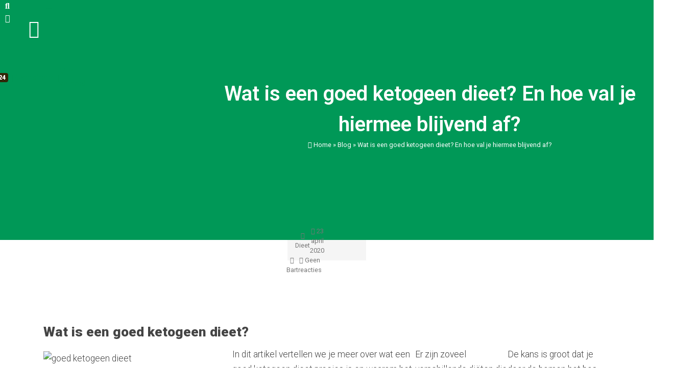

--- FILE ---
content_type: text/html; charset=UTF-8
request_url: https://fitnessned.nl/goed-ketogeen-dieet/
body_size: 13505
content:
<!doctype html>
<html lang="nl-NL">
  <head>
  <meta charset="utf-8">
  <meta http-equiv="x-ua-compatible" content="ie=edge">
  <meta name="viewport" content="width=device-width, initial-scale=1, shrink-to-fit=no">
  
  <meta name='robots' content='index, follow, max-image-preview:large, max-snippet:-1, max-video-preview:-1' />
	<style>img:is([sizes="auto" i], [sizes^="auto," i]) { contain-intrinsic-size: 3000px 1500px }</style>
	
	<!-- This site is optimized with the Yoast SEO plugin v26.4 - https://yoast.com/wordpress/plugins/seo/ -->
	<title>Wat is een goed ketogeen dieet? En hoe val je hiermee blijvend af?</title>
	<link rel="canonical" href="https://fitnessned.nl/goed-ketogeen-dieet/" />
	<meta property="og:locale" content="nl_NL" />
	<meta property="og:type" content="article" />
	<meta property="og:title" content="Wat is een goed ketogeen dieet? En hoe val je hiermee blijvend af?" />
	<meta property="og:description" content="Wat is een goed ketogeen dieet? In dit artikel vertellen we je meer over wat een goed ketogeen dieet precies &hellip; Verder" />
	<meta property="og:url" content="https://fitnessned.nl/goed-ketogeen-dieet/" />
	<meta property="og:site_name" content="Fitnessned.nl" />
	<meta property="article:published_time" content="2020-04-23T18:23:50+00:00" />
	<meta name="author" content="Bart" />
	<meta name="twitter:card" content="summary_large_image" />
	<meta name="twitter:label1" content="Geschreven door" />
	<meta name="twitter:data1" content="Bart" />
	<meta name="twitter:label2" content="Geschatte leestijd" />
	<meta name="twitter:data2" content="8 minuten" />
	<script type="application/ld+json" class="yoast-schema-graph">{"@context":"https://schema.org","@graph":[{"@type":"WebPage","@id":"https://fitnessned.nl/goed-ketogeen-dieet/","url":"https://fitnessned.nl/goed-ketogeen-dieet/","name":"Wat is een goed ketogeen dieet? En hoe val je hiermee blijvend af?","isPartOf":{"@id":"https://fitnessned.nl/#website"},"primaryImageOfPage":{"@id":"https://fitnessned.nl/goed-ketogeen-dieet/#primaryimage"},"image":{"@id":"https://fitnessned.nl/goed-ketogeen-dieet/#primaryimage"},"thumbnailUrl":"","datePublished":"2020-04-23T18:23:50+00:00","author":{"@id":"https://fitnessned.nl/#/schema/person/5c2f9c4a7c3f93957b7091c4e5ec73de"},"breadcrumb":{"@id":"https://fitnessned.nl/goed-ketogeen-dieet/#breadcrumb"},"inLanguage":"nl-NL","potentialAction":[{"@type":"ReadAction","target":["https://fitnessned.nl/goed-ketogeen-dieet/"]}]},{"@type":"ImageObject","inLanguage":"nl-NL","@id":"https://fitnessned.nl/goed-ketogeen-dieet/#primaryimage","url":"","contentUrl":""},{"@type":"BreadcrumbList","@id":"https://fitnessned.nl/goed-ketogeen-dieet/#breadcrumb","itemListElement":[{"@type":"ListItem","position":1,"name":"Home","item":"https://fitnessned.nl/"},{"@type":"ListItem","position":2,"name":"Blog","item":"https://fitnessned.nl/artikelen/"},{"@type":"ListItem","position":3,"name":"Wat is een goed ketogeen dieet? En hoe val je hiermee blijvend af?"}]},{"@type":"WebSite","@id":"https://fitnessned.nl/#website","url":"https://fitnessned.nl/","name":"Fitnessned.nl","description":"De website over fitness","potentialAction":[{"@type":"SearchAction","target":{"@type":"EntryPoint","urlTemplate":"https://fitnessned.nl/?s={search_term_string}"},"query-input":{"@type":"PropertyValueSpecification","valueRequired":true,"valueName":"search_term_string"}}],"inLanguage":"nl-NL"},{"@type":"Person","@id":"https://fitnessned.nl/#/schema/person/5c2f9c4a7c3f93957b7091c4e5ec73de","name":"Bart","image":{"@type":"ImageObject","inLanguage":"nl-NL","@id":"https://fitnessned.nl/#/schema/person/image/","url":"https://secure.gravatar.com/avatar/54048edab54fb2ae2ba4e220aac7b47d9661c3209eb17096e824b86e3511b6ee?s=96&d=mm&r=g","contentUrl":"https://secure.gravatar.com/avatar/54048edab54fb2ae2ba4e220aac7b47d9661c3209eb17096e824b86e3511b6ee?s=96&d=mm&r=g","caption":"Bart"},"url":"https://fitnessned.nl/author/bart/"}]}</script>
	<!-- / Yoast SEO plugin. -->


<link rel="alternate" type="application/rss+xml" title="Fitnessned.nl &raquo; Wat is een goed ketogeen dieet? En hoe val je hiermee blijvend af? reacties feed" href="https://fitnessned.nl/goed-ketogeen-dieet/feed/" />
<script type="text/javascript">
/* <![CDATA[ */
window._wpemojiSettings = {"baseUrl":"https:\/\/s.w.org\/images\/core\/emoji\/16.0.1\/72x72\/","ext":".png","svgUrl":"https:\/\/s.w.org\/images\/core\/emoji\/16.0.1\/svg\/","svgExt":".svg","source":{"concatemoji":"https:\/\/fitnessned.nl\/wp-includes\/js\/wp-emoji-release.min.js?ver=6.8.3"}};
/*! This file is auto-generated */
!function(s,n){var o,i,e;function c(e){try{var t={supportTests:e,timestamp:(new Date).valueOf()};sessionStorage.setItem(o,JSON.stringify(t))}catch(e){}}function p(e,t,n){e.clearRect(0,0,e.canvas.width,e.canvas.height),e.fillText(t,0,0);var t=new Uint32Array(e.getImageData(0,0,e.canvas.width,e.canvas.height).data),a=(e.clearRect(0,0,e.canvas.width,e.canvas.height),e.fillText(n,0,0),new Uint32Array(e.getImageData(0,0,e.canvas.width,e.canvas.height).data));return t.every(function(e,t){return e===a[t]})}function u(e,t){e.clearRect(0,0,e.canvas.width,e.canvas.height),e.fillText(t,0,0);for(var n=e.getImageData(16,16,1,1),a=0;a<n.data.length;a++)if(0!==n.data[a])return!1;return!0}function f(e,t,n,a){switch(t){case"flag":return n(e,"\ud83c\udff3\ufe0f\u200d\u26a7\ufe0f","\ud83c\udff3\ufe0f\u200b\u26a7\ufe0f")?!1:!n(e,"\ud83c\udde8\ud83c\uddf6","\ud83c\udde8\u200b\ud83c\uddf6")&&!n(e,"\ud83c\udff4\udb40\udc67\udb40\udc62\udb40\udc65\udb40\udc6e\udb40\udc67\udb40\udc7f","\ud83c\udff4\u200b\udb40\udc67\u200b\udb40\udc62\u200b\udb40\udc65\u200b\udb40\udc6e\u200b\udb40\udc67\u200b\udb40\udc7f");case"emoji":return!a(e,"\ud83e\udedf")}return!1}function g(e,t,n,a){var r="undefined"!=typeof WorkerGlobalScope&&self instanceof WorkerGlobalScope?new OffscreenCanvas(300,150):s.createElement("canvas"),o=r.getContext("2d",{willReadFrequently:!0}),i=(o.textBaseline="top",o.font="600 32px Arial",{});return e.forEach(function(e){i[e]=t(o,e,n,a)}),i}function t(e){var t=s.createElement("script");t.src=e,t.defer=!0,s.head.appendChild(t)}"undefined"!=typeof Promise&&(o="wpEmojiSettingsSupports",i=["flag","emoji"],n.supports={everything:!0,everythingExceptFlag:!0},e=new Promise(function(e){s.addEventListener("DOMContentLoaded",e,{once:!0})}),new Promise(function(t){var n=function(){try{var e=JSON.parse(sessionStorage.getItem(o));if("object"==typeof e&&"number"==typeof e.timestamp&&(new Date).valueOf()<e.timestamp+604800&&"object"==typeof e.supportTests)return e.supportTests}catch(e){}return null}();if(!n){if("undefined"!=typeof Worker&&"undefined"!=typeof OffscreenCanvas&&"undefined"!=typeof URL&&URL.createObjectURL&&"undefined"!=typeof Blob)try{var e="postMessage("+g.toString()+"("+[JSON.stringify(i),f.toString(),p.toString(),u.toString()].join(",")+"));",a=new Blob([e],{type:"text/javascript"}),r=new Worker(URL.createObjectURL(a),{name:"wpTestEmojiSupports"});return void(r.onmessage=function(e){c(n=e.data),r.terminate(),t(n)})}catch(e){}c(n=g(i,f,p,u))}t(n)}).then(function(e){for(var t in e)n.supports[t]=e[t],n.supports.everything=n.supports.everything&&n.supports[t],"flag"!==t&&(n.supports.everythingExceptFlag=n.supports.everythingExceptFlag&&n.supports[t]);n.supports.everythingExceptFlag=n.supports.everythingExceptFlag&&!n.supports.flag,n.DOMReady=!1,n.readyCallback=function(){n.DOMReady=!0}}).then(function(){return e}).then(function(){var e;n.supports.everything||(n.readyCallback(),(e=n.source||{}).concatemoji?t(e.concatemoji):e.wpemoji&&e.twemoji&&(t(e.twemoji),t(e.wpemoji)))}))}((window,document),window._wpemojiSettings);
/* ]]> */
</script>

<style id='wp-emoji-styles-inline-css' type='text/css'>

	img.wp-smiley, img.emoji {
		display: inline !important;
		border: none !important;
		box-shadow: none !important;
		height: 1em !important;
		width: 1em !important;
		margin: 0 0.07em !important;
		vertical-align: -0.1em !important;
		background: none !important;
		padding: 0 !important;
	}
</style>
<link rel='stylesheet' id='wp-block-library-css' href='https://fitnessned.nl/wp-includes/css/dist/block-library/style.min.css?ver=6.8.3' type='text/css' media='all' />
<style id='classic-theme-styles-inline-css' type='text/css'>
/*! This file is auto-generated */
.wp-block-button__link{color:#fff;background-color:#32373c;border-radius:9999px;box-shadow:none;text-decoration:none;padding:calc(.667em + 2px) calc(1.333em + 2px);font-size:1.125em}.wp-block-file__button{background:#32373c;color:#fff;text-decoration:none}
</style>
<style id='global-styles-inline-css' type='text/css'>
:root{--wp--preset--aspect-ratio--square: 1;--wp--preset--aspect-ratio--4-3: 4/3;--wp--preset--aspect-ratio--3-4: 3/4;--wp--preset--aspect-ratio--3-2: 3/2;--wp--preset--aspect-ratio--2-3: 2/3;--wp--preset--aspect-ratio--16-9: 16/9;--wp--preset--aspect-ratio--9-16: 9/16;--wp--preset--color--black: #000000;--wp--preset--color--cyan-bluish-gray: #abb8c3;--wp--preset--color--white: #ffffff;--wp--preset--color--pale-pink: #f78da7;--wp--preset--color--vivid-red: #cf2e2e;--wp--preset--color--luminous-vivid-orange: #ff6900;--wp--preset--color--luminous-vivid-amber: #fcb900;--wp--preset--color--light-green-cyan: #7bdcb5;--wp--preset--color--vivid-green-cyan: #00d084;--wp--preset--color--pale-cyan-blue: #8ed1fc;--wp--preset--color--vivid-cyan-blue: #0693e3;--wp--preset--color--vivid-purple: #9b51e0;--wp--preset--color--mt-primary: #312707;--wp--preset--color--mt-secondary: #312707;--wp--preset--gradient--vivid-cyan-blue-to-vivid-purple: linear-gradient(135deg,rgba(6,147,227,1) 0%,rgb(155,81,224) 100%);--wp--preset--gradient--light-green-cyan-to-vivid-green-cyan: linear-gradient(135deg,rgb(122,220,180) 0%,rgb(0,208,130) 100%);--wp--preset--gradient--luminous-vivid-amber-to-luminous-vivid-orange: linear-gradient(135deg,rgba(252,185,0,1) 0%,rgba(255,105,0,1) 100%);--wp--preset--gradient--luminous-vivid-orange-to-vivid-red: linear-gradient(135deg,rgba(255,105,0,1) 0%,rgb(207,46,46) 100%);--wp--preset--gradient--very-light-gray-to-cyan-bluish-gray: linear-gradient(135deg,rgb(238,238,238) 0%,rgb(169,184,195) 100%);--wp--preset--gradient--cool-to-warm-spectrum: linear-gradient(135deg,rgb(74,234,220) 0%,rgb(151,120,209) 20%,rgb(207,42,186) 40%,rgb(238,44,130) 60%,rgb(251,105,98) 80%,rgb(254,248,76) 100%);--wp--preset--gradient--blush-light-purple: linear-gradient(135deg,rgb(255,206,236) 0%,rgb(152,150,240) 100%);--wp--preset--gradient--blush-bordeaux: linear-gradient(135deg,rgb(254,205,165) 0%,rgb(254,45,45) 50%,rgb(107,0,62) 100%);--wp--preset--gradient--luminous-dusk: linear-gradient(135deg,rgb(255,203,112) 0%,rgb(199,81,192) 50%,rgb(65,88,208) 100%);--wp--preset--gradient--pale-ocean: linear-gradient(135deg,rgb(255,245,203) 0%,rgb(182,227,212) 50%,rgb(51,167,181) 100%);--wp--preset--gradient--electric-grass: linear-gradient(135deg,rgb(202,248,128) 0%,rgb(113,206,126) 100%);--wp--preset--gradient--midnight: linear-gradient(135deg,rgb(2,3,129) 0%,rgb(40,116,252) 100%);--wp--preset--font-size--small: 13px;--wp--preset--font-size--medium: 20px;--wp--preset--font-size--large: 36px;--wp--preset--font-size--x-large: 42px;--wp--preset--spacing--20: 0.44rem;--wp--preset--spacing--30: 0.67rem;--wp--preset--spacing--40: 1rem;--wp--preset--spacing--50: 1.5rem;--wp--preset--spacing--60: 2.25rem;--wp--preset--spacing--70: 3.38rem;--wp--preset--spacing--80: 5.06rem;--wp--preset--shadow--natural: 6px 6px 9px rgba(0, 0, 0, 0.2);--wp--preset--shadow--deep: 12px 12px 50px rgba(0, 0, 0, 0.4);--wp--preset--shadow--sharp: 6px 6px 0px rgba(0, 0, 0, 0.2);--wp--preset--shadow--outlined: 6px 6px 0px -3px rgba(255, 255, 255, 1), 6px 6px rgba(0, 0, 0, 1);--wp--preset--shadow--crisp: 6px 6px 0px rgba(0, 0, 0, 1);}:where(.is-layout-flex){gap: 0.5em;}:where(.is-layout-grid){gap: 0.5em;}body .is-layout-flex{display: flex;}.is-layout-flex{flex-wrap: wrap;align-items: center;}.is-layout-flex > :is(*, div){margin: 0;}body .is-layout-grid{display: grid;}.is-layout-grid > :is(*, div){margin: 0;}:where(.wp-block-columns.is-layout-flex){gap: 2em;}:where(.wp-block-columns.is-layout-grid){gap: 2em;}:where(.wp-block-post-template.is-layout-flex){gap: 1.25em;}:where(.wp-block-post-template.is-layout-grid){gap: 1.25em;}.has-black-color{color: var(--wp--preset--color--black) !important;}.has-cyan-bluish-gray-color{color: var(--wp--preset--color--cyan-bluish-gray) !important;}.has-white-color{color: var(--wp--preset--color--white) !important;}.has-pale-pink-color{color: var(--wp--preset--color--pale-pink) !important;}.has-vivid-red-color{color: var(--wp--preset--color--vivid-red) !important;}.has-luminous-vivid-orange-color{color: var(--wp--preset--color--luminous-vivid-orange) !important;}.has-luminous-vivid-amber-color{color: var(--wp--preset--color--luminous-vivid-amber) !important;}.has-light-green-cyan-color{color: var(--wp--preset--color--light-green-cyan) !important;}.has-vivid-green-cyan-color{color: var(--wp--preset--color--vivid-green-cyan) !important;}.has-pale-cyan-blue-color{color: var(--wp--preset--color--pale-cyan-blue) !important;}.has-vivid-cyan-blue-color{color: var(--wp--preset--color--vivid-cyan-blue) !important;}.has-vivid-purple-color{color: var(--wp--preset--color--vivid-purple) !important;}.has-black-background-color{background-color: var(--wp--preset--color--black) !important;}.has-cyan-bluish-gray-background-color{background-color: var(--wp--preset--color--cyan-bluish-gray) !important;}.has-white-background-color{background-color: var(--wp--preset--color--white) !important;}.has-pale-pink-background-color{background-color: var(--wp--preset--color--pale-pink) !important;}.has-vivid-red-background-color{background-color: var(--wp--preset--color--vivid-red) !important;}.has-luminous-vivid-orange-background-color{background-color: var(--wp--preset--color--luminous-vivid-orange) !important;}.has-luminous-vivid-amber-background-color{background-color: var(--wp--preset--color--luminous-vivid-amber) !important;}.has-light-green-cyan-background-color{background-color: var(--wp--preset--color--light-green-cyan) !important;}.has-vivid-green-cyan-background-color{background-color: var(--wp--preset--color--vivid-green-cyan) !important;}.has-pale-cyan-blue-background-color{background-color: var(--wp--preset--color--pale-cyan-blue) !important;}.has-vivid-cyan-blue-background-color{background-color: var(--wp--preset--color--vivid-cyan-blue) !important;}.has-vivid-purple-background-color{background-color: var(--wp--preset--color--vivid-purple) !important;}.has-black-border-color{border-color: var(--wp--preset--color--black) !important;}.has-cyan-bluish-gray-border-color{border-color: var(--wp--preset--color--cyan-bluish-gray) !important;}.has-white-border-color{border-color: var(--wp--preset--color--white) !important;}.has-pale-pink-border-color{border-color: var(--wp--preset--color--pale-pink) !important;}.has-vivid-red-border-color{border-color: var(--wp--preset--color--vivid-red) !important;}.has-luminous-vivid-orange-border-color{border-color: var(--wp--preset--color--luminous-vivid-orange) !important;}.has-luminous-vivid-amber-border-color{border-color: var(--wp--preset--color--luminous-vivid-amber) !important;}.has-light-green-cyan-border-color{border-color: var(--wp--preset--color--light-green-cyan) !important;}.has-vivid-green-cyan-border-color{border-color: var(--wp--preset--color--vivid-green-cyan) !important;}.has-pale-cyan-blue-border-color{border-color: var(--wp--preset--color--pale-cyan-blue) !important;}.has-vivid-cyan-blue-border-color{border-color: var(--wp--preset--color--vivid-cyan-blue) !important;}.has-vivid-purple-border-color{border-color: var(--wp--preset--color--vivid-purple) !important;}.has-vivid-cyan-blue-to-vivid-purple-gradient-background{background: var(--wp--preset--gradient--vivid-cyan-blue-to-vivid-purple) !important;}.has-light-green-cyan-to-vivid-green-cyan-gradient-background{background: var(--wp--preset--gradient--light-green-cyan-to-vivid-green-cyan) !important;}.has-luminous-vivid-amber-to-luminous-vivid-orange-gradient-background{background: var(--wp--preset--gradient--luminous-vivid-amber-to-luminous-vivid-orange) !important;}.has-luminous-vivid-orange-to-vivid-red-gradient-background{background: var(--wp--preset--gradient--luminous-vivid-orange-to-vivid-red) !important;}.has-very-light-gray-to-cyan-bluish-gray-gradient-background{background: var(--wp--preset--gradient--very-light-gray-to-cyan-bluish-gray) !important;}.has-cool-to-warm-spectrum-gradient-background{background: var(--wp--preset--gradient--cool-to-warm-spectrum) !important;}.has-blush-light-purple-gradient-background{background: var(--wp--preset--gradient--blush-light-purple) !important;}.has-blush-bordeaux-gradient-background{background: var(--wp--preset--gradient--blush-bordeaux) !important;}.has-luminous-dusk-gradient-background{background: var(--wp--preset--gradient--luminous-dusk) !important;}.has-pale-ocean-gradient-background{background: var(--wp--preset--gradient--pale-ocean) !important;}.has-electric-grass-gradient-background{background: var(--wp--preset--gradient--electric-grass) !important;}.has-midnight-gradient-background{background: var(--wp--preset--gradient--midnight) !important;}.has-small-font-size{font-size: var(--wp--preset--font-size--small) !important;}.has-medium-font-size{font-size: var(--wp--preset--font-size--medium) !important;}.has-large-font-size{font-size: var(--wp--preset--font-size--large) !important;}.has-x-large-font-size{font-size: var(--wp--preset--font-size--x-large) !important;}
:where(.wp-block-post-template.is-layout-flex){gap: 1.25em;}:where(.wp-block-post-template.is-layout-grid){gap: 1.25em;}
:where(.wp-block-columns.is-layout-flex){gap: 2em;}:where(.wp-block-columns.is-layout-grid){gap: 2em;}
:root :where(.wp-block-pullquote){font-size: 1.5em;line-height: 1.6;}
</style>
<link rel='stylesheet' id='sage/custom-style-css' href='https://fitnessned.nl/wp-content/themes/marketheme/dist/styles/main-natuur.css' type='text/css' media='all' />
<script type="text/javascript" src="https://fitnessned.nl/wp-includes/js/jquery/jquery.min.js?ver=3.7.1" id="jquery-core-js"></script>
<script type="text/javascript" src="https://fitnessned.nl/wp-includes/js/jquery/jquery-migrate.min.js?ver=3.4.1" id="jquery-migrate-js"></script>
<link rel="https://api.w.org/" href="https://fitnessned.nl/wp-json/" /><link rel="alternate" title="JSON" type="application/json" href="https://fitnessned.nl/wp-json/wp/v2/posts/16180" /><link rel="EditURI" type="application/rsd+xml" title="RSD" href="https://fitnessned.nl/xmlrpc.php?rsd" />
<meta name="generator" content="WordPress 6.8.3" />
<link rel='shortlink' href='https://fitnessned.nl/?p=16180' />
<link rel="alternate" title="oEmbed (JSON)" type="application/json+oembed" href="https://fitnessned.nl/wp-json/oembed/1.0/embed?url=https%3A%2F%2Ffitnessned.nl%2Fgoed-ketogeen-dieet%2F" />
<link rel="alternate" title="oEmbed (XML)" type="text/xml+oembed" href="https://fitnessned.nl/wp-json/oembed/1.0/embed?url=https%3A%2F%2Ffitnessned.nl%2Fgoed-ketogeen-dieet%2F&#038;format=xml" />
<script type="text/javascript">
  var ajaxurl = "https://fitnessned.nl/wp-admin/admin-ajax.php";
  </script><style type="text/css">.recentcomments a{display:inline !important;padding:0 !important;margin:0 !important;}</style><link rel="icon" href="https://fitnessned.nl/wp-content/uploads/sites/18/2020/02/cropped-weight-training-mental-health-32x32.jpg" sizes="32x32" />
<link rel="icon" href="https://fitnessned.nl/wp-content/uploads/sites/18/2020/02/cropped-weight-training-mental-health-192x192.jpg" sizes="192x192" />
<link rel="apple-touch-icon" href="https://fitnessned.nl/wp-content/uploads/sites/18/2020/02/cropped-weight-training-mental-health-180x180.jpg" />
<meta name="msapplication-TileImage" content="https://fitnessned.nl/wp-content/uploads/sites/18/2020/02/cropped-weight-training-mental-health-270x270.jpg" />
      <!-- Global site tag (gtag.js) - Google Analytics -->
<script async src="https://www.googletagmanager.com/gtag/js?id=UA-158781150-1"></script>
<script>
  window.dataLayer = window.dataLayer || [];
  function gtag(){dataLayer.push(arguments);}
  gtag('js', new Date());

  gtag('config', 'UA-158781150-1');
</script>
<meta name="45b96f8d6f531ce" content="00c44b7eb83e96d69c82a6e4bc5d54be" />

  </head>
  <body class="wp-singular post-template-default single single-post postid-16180 single-format-standard wp-embed-responsive wp-theme-markethemeresources post-goed-ketogeen-dieet index goed-ketogeen-dieet app-data index-data singular-data single-data single-post-data single-post-goed-ketogeen-dieet-data">
    <section class="reading-indicator">
    <progress value="0"></progress>
  </section>

        <section class="main-header bg-primary mb-4 has-author-img vh-50 bigheader    " >
    
    
          <header class="topbar">
        <div class="container">
          <div class="row">
            <div class="col-12 col-md-6 align-items-center d-none d-lg-flex">
                          </div>
                          <div class="col-12 col-lg-6 d-flex justify-content-end">
                <section class="social">
  <a href="https://fitnessned.nl/zoekpagina/" class="btn btn-icon btn-link search"><i class="fas fa-search"></i></a>
      
              
          <a href="mailto:info@fitnessned.nl" class="btn btn-icon btn-link email" target="_blank"><i class="fas fa-envelope"></i></a>
          
              
          
              
          
              
          
              
          
              
          
              
          
              
      </section>
              </div>
                      </div>
        </div>
      </header>
    
    <header class="navigation py-4 py-lg-0">
      <div class="container">
        <div class="row">
          <div class="col-8 col-lg-4 d-flex align-items-center">
                          <section class="logo my-3">
                <a class="brand" href="https://fitnessned.nl/">
                                      <div id="logo" class="d-flex align-items-center justify-content-center rounded-circle bg-primary">
                                            <i class="fas fa-dumbbell text-white fa-3x"></i>
                    </div>
                                  </a>
              </section>
                      </div>

          <div class="col-4 col-lg-8 d-flex align-items-center justify-content-end">
                          <nav class="nav-primary navbar-expand-sm">
                <button class="btn btn-icon d-block d-lg-none collapsed" type="button" data-toggle="collapse" data-target="#navbar-collapse">
                  <span class="openbtn"><i class="fas fa-bars"></i></span>
                  <span class="closebtn d-none"><i class="fas fa-times"></i></span>
                </button>
                <div class="collapse navbar-collapse align-items-center" id="navbar-collapse">
                  <div class="menu-hoofdmenu-container"><ul id="menu-hoofdmenu" class="nav navbar-nav d-flex align-items-center"><li id="menu-item-6" class="menu-item menu-item-type-post_type menu-item-object-page menu-item-home menu-item-6"><a href="https://fitnessned.nl/"><span class="icon mr-2"><i class="fas fa-home" aria-hidden="true"></i></span>Fitnessned.nl</a></li>
<li id="menu-item-7" class="menu-item menu-item-type-post_type menu-item-object-page current_page_parent menu-item-7"><a href="https://fitnessned.nl/artikelen/"><span class="icon mr-2"><i class="far fa-newspaper" aria-hidden="true"></i></span>Blog<span class="badge badge-secondary ml-2">324</span></a></li>
<li id="menu-item-335" class="menu-item menu-item-type-post_type menu-item-object-page menu-item-335"><a href="https://fitnessned.nl/kennisbank/"><span class="icon mr-2"><i class="fas fa-landmark" aria-hidden="true"></i></span>Kennisbank</a></li>
<li id="menu-item-15989" class="menu-item menu-item-type-custom menu-item-object-custom menu-item-15989"><a href="https://fitnessned.nl/verhaal-achter-fitnessned-nl"><span class="icon mr-2"><i class="fas fa-male" aria-hidden="true"></i></span>Mijn verhaal</a></li>
</ul></div>
                </div>
              </nav>
                      </div>

        </div>
      </div>
    </header>

              
          <section class="titles  bg-tertiary py-4  pb-4 text-center">
        <div class="container ">
                      <h1 class="mb-0">Wat is een goed ketogeen dieet? En hoe val je hiermee blijvend af?</h1>
                                                          
                                
                      
                        <section class="breadcrumbs small">
    <i class='fa fa-home' aria-hidden='true'></i> <span><span><a href="https://fitnessned.nl/">Home</a></span> » <span><a href="https://fitnessned.nl/artikelen/">Blog</a></span> » <span class="breadcrumb_last" aria-current="page">Wat is een goed ketogeen dieet? En hoe val je hiermee blijvend af?</span></span>
  </section>
          
          
          
                    </div>
        </section>
      
    </section>
      <section class="post-meta w-100 py-4 py-md-0 mb-2 d-flex align-items-center has-img">
  <div class="container">
    <div class="row">

      <div class="col-12 col-md-5 col-lg-4 mb-1 mb-md-0 d-flex flex-row align-items-center justify-content-center justify-content-md-start">
                            <div class="category small mr-2">
            <i class="fas fa-list"></i>
            <a href="https://fitnessned.nl/category/dieet/">Dieet</a>
          </div>
                          <div class="time small mr-2">
            <i class="far fa-calendar"></i>
                          <time class="published" datetime="2020-04-23T18:23:50+00:00">23 april 2020</time>
                      </div>
              </div>

              <div class="col-2 col-lg-4 justify-content-center d-none d-md-flex">
                  </div>
      
      <div class="col-12 col-md-5 col-lg-4 d-flex flex-row align-items-center justify-content-center justify-content-md-end">
        <div class="byline author vcard small mr-2">
          <i class="fas fa-user"></i> <a href="https://fitnessned.nl/author/bart/" rel="author" class="fn">
            Bart
          </a>
        </div>
                  <div class="comments small">
            <i class="fa fa-comments"></i> <a href="#respond">Geen reacties</a>
          </div>
              </div>

    </div>
  </div>
</section>
    <div class="wrap container" role="document">
      <div class="content">
        <main class="main">
                 <article class="post-16180 post type-post status-publish format-standard has-post-thumbnail hentry category-dieet">
  
<h2 class="wp-block-heading"><strong>Wat is een goed ketogeen dieet?</strong></h2>





<div class="wp-block-columns is-layout-flex wp-container-core-columns-is-layout-9d6595d7 wp-block-columns-is-layout-flex">
<div class="wp-block-column is-layout-flow wp-block-column-is-layout-flow" style="flex-basis:33.33%">
<div class="wp-block-image"><figure class="aligncenter size-large"><img decoding="async" src="https://fitnessned.nl/wp-content/uploads/sites/18/2020/04/keto-dieet.jpg" alt="goed ketogeen dieet" class="wp-image-2116" /></figure></div>
</div>



<div class="wp-block-column is-layout-flow wp-block-column-is-layout-flow" style="flex-basis:66.66%">
<p>In dit artikel vertellen we je meer over wat een goed ketogeen dieet precies is en waarom het je helpt om op gewicht te blijven. Want het gevreesde jojo effect is niet langer van toepassing als je de juiste levenswijze aanleert en je lichaam voorziet van de juiste voeding.&nbsp;</p>



<p>Er zijn zoveel verschillende diëten die je kan volgen om gewicht te verliezen en beter in je vel te zitten. Welk dieet is nu het beste dieet?</p>



<p>De kans is groot dat je door de bomen het bos niet meer ziet. Nu heb je ook over het ketogeen dieet gelezen maar wat is nu een goed ketogeen dieet?</p>
</div>
</div>


<section id="tableofcontent-block_5e9de51b98b48" class="tableofcontent blockcontainer p-4 mb-4 align ">
      <h4 class="h2 " type="button" data-toggle="collapse" data-target="#tocContent" aria-expanded="false" aria-controls="tocContent">Inhoudsopgave</h4>
    <ul class="collapse show flex-column p-0 pl-4 m-0" id="tocContent">
  </ul>
</section>


<h2 class="wp-block-heading"><strong>Hoe eet je volgens een goed ketogeen dieet?</strong></h2>



<p>Voordat ik hier een antwoord op kan geven is het eerst belangrijk dat je begrijp wat een goed ketogeen dieet precies inhoudt. De ketogeen levensstijl is een manier van eten waarbij je veel gezonde vetten eet, weinig eiwitten en heel weinig koolhydraten. </p>



<p>Dit dieet staat dan ook lijnrecht tegenover het dieet waarbij je juist weinig vetten eet maar juist veel koolhydraten. Dit is de manier van eten die we onszelf hebben aangeleerd want dit moet de manier zijn om gewicht te verliezen.&nbsp;Een dieet met weinig vetten maar veel koolhydraten werkt helaas niet goed op de lange termijn. </p>



<p>Veel mensen met overgewicht hebben een voorkeur voor koolhydraten en eten daardoor veel suikers, dit is een cyclus die er voor zorgt dat de meeste mensen geen gewicht verliezen of weer terugvallen in het oude gewicht nadat ze weer normaal gaan eten. </p>



<p>Een levensstijl die dit tegengaat is het keto dieet of wel het ketogeen dieet genoemd.&nbsp;</p>



<h2 class="wp-block-heading"><strong>Geen calorieën tellen</strong></h2>



<p>Dit dieet is van oorsprong ontwikkeld om epilepsiepatiënten te helpen de aanvallen te verminderen. Op een later moment kwam men erachter dat het ook helpt met <a href="https://fitnessned.nl/afvallen/" target="_blank" rel="noreferrer noopener">afvallen</a>. </p>



<p>Het ketogeen dieet is een van de beste methodes om af te vallen door de unieke kenmerken van deze levensstijl. Het is niet meer nodig om calorieën te tellen want door deze manier van eten ga je automatisch minder eten dan je gewend bent.</p>



<p>Uit verschillende onderzoeken is gebleken dat het ketogeen dieet een van de best bewezen diëten is om blijvend gewicht te verliezen. Niet alleen op de korte termijn maar ook op de lange termijn.&nbsp;</p>



<h2 class="wp-block-heading"><strong>Vet is toch ongezond?</strong></h2>



<p>Misschien ben je nu een beetje in de war omdat je nu inziet dat gezonde vetten een groot onderdeel zijn van dit dieet? Maar vet is toch ongezond? Dat is wat veel gezondheidsorganisaties ons hebben wijsgemaakt. Veel mensen vermijden vet en kopen alleen maar caloriearme producten omdat dit gezond hoort te zijn. </p>



<p>Sta er eens bij stil dat niet alle vetten ongezond zijn. Er zijn juist veel vetten die goed zijn voor je lichaam maar je mogelijk nu te weinig binnen krijgt. Een dieet met weinig vet en weinig calorieën is moeilijker vol te houden en werkt vaak niet goed.</p>



<div class="wp-block-image"><figure class="aligncenter size-large is-resized"><img fetchpriority="high" decoding="async" src="https://fitnessned.nl/wp-content/uploads/sites/18/2020/04/keto-producten.jpg" alt="goed ketogeen dieet" class="wp-image-2117" width="300" height="200" /></figure></div>



<h2 class="wp-block-heading"><strong>Drie soorten ketonen</strong></h2>



<p>Er zijn drie soorten ketonen namelijk acetoacetaat, aceton en beta-hydroxybutyraat. Om erachter te komen of je in ketose bent kun je dit op verschillende manieren meten, je meet dit met behulp van je bloed, adem en urine.</p>



<p>Wil je weten wat ketose is? Lees dan het blog:<a href="https://fitnessned.nl/ketose/" target="_blank" rel="noreferrer noopener"> Wat is ketose en waarom val je ermee af?</a></p>



<h3 class="wp-block-heading"><strong>Bloed</strong></h3>



<p>Een bloedketonenmeter werkt hetzelfde als een glucosemeter, door middel van een prikje in je vinger komt er een druppel bloed vrij die op het teststrookje wordt aangebracht. </p>



<p>Met de <a href="https://partner.bol.com/click/click?p=2&amp;t=url&amp;s=1018200&amp;f=TXL&amp;url=https%3A%2F%2Fwww.bol.com%2Fnl%2Fp%2Fcaresens-dual-meter-mmol-l%2F9200000092419010%2F&amp;name=CareSens%20Dual%20Meter%20mmol%2Fl" target="_blank" rel="noreferrer noopener">bloedketonenmeter </a>wordt de hoeveelheid beta-hydroxybutyraat gemeten in het bloed. Dit is een betrouwbare methode om te meten of je in ketose bent of niet. (<a rel="noreferrer noopener" href="https://nl.wikipedia.org/wiki/Ketose_(metabolisme)" target="_blank">Bron</a>)</p>





<h3 class="wp-block-heading"><strong>Adem</strong></h3>



<p>Wanneer er ketose plaatsvindt in je lichaam ruikt je adem vaak naar aceton. Deze geur kan je herkennen aan de metaal-fruitachtige geur. Door je adem te meten met een ketonenmeter kun je het acetongehalte in je adem meten. Het nadeel van deze meter is dat deze een stuk duurder is dan de andere meters</p>





<h3 class="wp-block-heading"><strong>Urine</strong></h3>



<p>Door het acetoacetaat gehalte in je urine te meten kun je controleren of je lichaam in ketose is. Je plast dan over een urinetest strip of doopt de strip in het opgevangen urine. Hierdoor verkleurt de stick om je een indicatie te geven van de aanwezigheid van ketonen.</p>





<h2 class="wp-block-heading"><strong>Afvallen met een goed keto dieet</strong></h2>



<p>Het ketogeen dieet is ontwikkeld voor epilepsie patiënten maar werkt ook goed om gewicht te verliezen. Het ketogeen dieet is al jaren populair in andere landen maar waait nu gelukkig ook over naar Nederland. </p>



<p>Uit verschillende onderzoeken is gebleken dat een koolhydraatarme levensstijl goed werkt bij het verliezen van gewicht. Dit komt doordat een goed ketogeen dieet ervoor zorgt dat je lichaam in een fase van ketose terecht komt. Dit is de manier om gewicht te verliezen.&nbsp;</p>



<h2 class="wp-block-heading"><strong>Hoe werkt dit dieet?</strong></h2>



<p>Met het ketogeen dieet zorg je ervoor dat je lichaam geen koolhydraten gebruikt voor energie maar de gezonde vetten hiervoor inzet. Als je lichaam koolhydraten binnen krijgt wordt dit verwerkt tot glucose, dit is de suiker van je voedsel. </p>



<p>Daar maakt je lichaam vervolgens energie van. Bij een ketogeen dieet krijg je weinig koolhydraten binnen en kan je lichaam geen energie halen uit de glucose. Daarom gaat je lichaam deze energie halen uit de gezonde vetten. </p>



<p>Vervolgens worden deze vetten omgezet in ketonen. Je lichaam haalt vervolgens energie uit deze ketonen. Op het moment dat je lichaam ketonen gebruikt voor je energie ben je in ketose. Dit is een metabolische staat van je lichaam.&nbsp;</p>



<h2 class="wp-block-heading"><strong>Werkt het echt?</strong></h2>



<p>Uit meerdere onderzoeken en resultaten is gebleken dat het keto dieet zeer effectief is en je ermee afvalt. Hoe het nu precies werkt is nog niet helemaal duidelijk. Toch is een hypothese van dr. Atkins, bekend van het Atkins dieet dat je gewicht verliest doordat je de ketose uitplast en niet opneemt. </p>



<p>Andere hypotheses zijn dat je meer calorieën verbruikt doordat je de energie haalt uit je eiwitten. Een andere mogelijkheid is dat je minder honger hebt door deze manier van eten en daardoor automatisch gewicht verliest.&nbsp;</p>



<div class="wp-block-image"><figure class="aligncenter size-large is-resized"><img decoding="async" src="https://fitnessned.nl/wp-content/uploads/sites/18/2020/04/keto-producten-dieet.jpg" alt="goed ketogeen dieet" class="wp-image-2118" width="300" height="200" /></figure></div>



<h2 class="wp-block-heading"><strong>Wat eet je precies?</strong></h2>



<p>Door een goed ketogeen dieet te volgen ga je op een hele andere manier eten. Waar je altijd hebt geleerd dat vet ongezond is bestaat nu een groot deel van je dagelijkse maaltijd uit gezonde vetten. Dat is even wennen, dat kan best een beetje vreemd zijn in het begin. </p>



<p>Daarom is het goed om te begrijpen dat het essentieel is een goede basis aan te leren om er goede resultaten mee te behalen. De keto revolutie geeft je alle informatie en stappen die nodig zijn om hiermee aan de slag te gaan.&nbsp;</p>



<h2 class="wp-block-heading"><strong>Hoe begin je met het ketogeen dieet?</strong></h2>



<p>De eerste stap om je eetpatroon te veranderen is je bewust te worden van wat je allemaal eet. Schrijf eens op wat je elke dag eet en vermijd vervolgens <a href="https://fitnessned.nl/koolhydraatarme-recepten/" target="_blank" rel="noreferrer noopener">koolhydraatarme recepten</a>. Waarschijnlijk schrik je van het aantal koolhydraten wat je elke dag binnen krijgt.&nbsp;</p>



<p>Zo vervang je een Brinta ontbijt door gebakken eieren met bacon. Stap voor stap vervang je steeds meer je koolhydraten door gezonde vetten en leer je dat dit een gezonde manier van eten is. </p>



<p>Op het moment dat je lichaam in ketose is zal je snel gewicht verliezen en na een korte periode zal je ook steeds meer lichaamsvet verliezen. Wil je erachter komen of je in ketose bent test jezelf dan met een <a rel="noreferrer noopener" href="https://partner.bol.com/click/click?p=2&amp;t=url&amp;s=1018200&amp;f=TXL&amp;url=https%3A%2F%2Fwww.bol.com%2Fnl%2Fs%2Fcaresens%2Bdual%2Bmeter%2Bmmol%2Fl%2F&amp;name=Zoekresultaten%20voor%20'CareSens%20Dual%20Meter%20mmol%2Fl'" target="_blank">meter waarmee je zowel bloedglucose als ketonen kunt meten.&nbsp;</a></p>



<h2 class="wp-block-heading"><strong>Wat is een goed ketogeen dieet?</strong></h2>



<p>Een goed ketogeen dieet bestaat voor een groot deel uit vetten. De verhouding is als volgt. 80% van je dieet bestaat uit gezonde vetten en 20% bestaat uit eiwitten en koolhydraten. </p>



<p>Een flinke verandering van de manier waarop je nu waarschijnlijk eet. In het begin kan je er zelfs voor kiezen om een verhouding van 90% tot 10% aan te houden om je lichaam zo snel mogelijk in ketose te krijgen.&nbsp;</p>



<p>Vermijd koolhydraten als brood, rijst, aardappelen en pasta. Koolhydraten die je nog eet zijn groene groenten, fruit, noten, zuivel en noten. Je eet meer eieren, vis, vlees en vet vlees.&nbsp;</p>



<h2 class="wp-block-heading"><strong>Blijvend gewicht verliezen met een goed ketogeen dieet</strong></h2>



<p>Als je op zoek bent naar een goed ketogeen dieet dan weet je nu hoe je gewicht kan verliezen en fit blijft. Dit dieet is een levensstijl waardoor je op gewicht blijft. Het is een strikte levensstijl maar de resultaten spreken voor zich. </p>



<p>Daarom is deze manier van eten echt effectief en gaat het je enorm helpen om je lichaam te veranderen. Heb je geen idee waar je moet beginnen neem dan <a href="https://www.paypro.nl/producten/Keto_Challenge/60803/76730" target="_blank" rel="noreferrer noopener nofollow">de Keto Revolutie</a> door, stap voor stap leer je hoe het Keto dieet werkt en wat je nu precies wel en niet kan eten. </p>



<p>In het boek staan enorm veel recepten, boodschappenlijstjes en er is zelfs een video cursus. Alles wat je nodig hebt om blijvend gewicht te verliezen.&nbsp;Heb je ervaringen met het ketogeen dieet? Laat dan een reactie achter en deel het met anderen.&nbsp;</p>






      <footer>
      </footer>
  <section id="comments" class="comments mt-5">
    
    

    	<div id="respond" class="comment-respond">
		<h3 id="reply-title" class="comment-reply-title">Geef een reactie <small><a rel="nofollow" id="cancel-comment-reply-link" href="/goed-ketogeen-dieet/#respond" style="display:none;">Reactie annuleren</a></small></h3><form action="https://fitnessned.nl/wp-comments-post.php" method="post" id="commentform" class="comment-form"><p class="comment-notes"><span id="email-notes">Je e-mailadres wordt niet gepubliceerd.</span> <span class="required-field-message">Vereiste velden zijn gemarkeerd met <span class="required">*</span></span></p><p class="comment-form-comment"><label for="comment">Reactie <span class="required">*</span></label> <textarea id="comment" name="comment" cols="45" rows="8" maxlength="65525" required></textarea></p><p class="comment-form-author"><label for="author">Naam <span class="required">*</span></label> <input id="author" name="author" type="text" value="" size="30" maxlength="245" autocomplete="name" required /></p>
<p class="comment-form-email"><label for="email">E-mail <span class="required">*</span></label> <input id="email" name="email" type="email" value="" size="30" maxlength="100" aria-describedby="email-notes" autocomplete="email" required /></p>
<p class="comment-form-url"><label for="url">Site</label> <input id="url" name="url" type="url" value="" size="30" maxlength="200" autocomplete="url" /></p>
<p class="comment-form-cookies-consent"><input id="wp-comment-cookies-consent" name="wp-comment-cookies-consent" type="checkbox" value="yes" /> <label for="wp-comment-cookies-consent">Mijn naam, e-mail en site opslaan in deze browser voor de volgende keer wanneer ik een reactie plaats.</label></p>
<p class="form-submit"><input name="submit" type="submit" id="submit" class="submit" value="Reactie plaatsen" /> <input type='hidden' name='comment_post_ID' value='16180' id='comment_post_ID' />
<input type='hidden' name='comment_parent' id='comment_parent' value='0' />
</p><p style="display: none;"><input type="hidden" id="akismet_comment_nonce" name="akismet_comment_nonce" value="2c4fac4607" /></p><p style="display: none !important;" class="akismet-fields-container" data-prefix="ak_"><label>&#916;<textarea name="ak_hp_textarea" cols="45" rows="8" maxlength="100"></textarea></label><input type="hidden" id="ak_js_1" name="ak_js" value="118"/><script>document.getElementById( "ak_js_1" ).setAttribute( "value", ( new Date() ).getTime() );</script></p></form>	</div><!-- #respond -->
	  </section>
</article>
            </main>
      </div>
    </div>
        <footer class="main py-4 bg-primary">
      <div class="container">
        <div class="row">
          <div class="col-12 col-md-4">
            
		<section class="widget recent-posts-3 widget_recent_entries">
		<h3>Recente berichten</h3>
		<ul>
											<li>
					<a href="https://fitnessned.nl/de-rol-van-proteine-bij-gewichtsverlies/">De rol van proteïne bij gewichtsverlies: alles wat je moet weten</a>
									</li>
											<li>
					<a href="https://fitnessned.nl/hoe-begin-je-met-koolhydraatarm-eten/">Hoe begin je met koolhydraatarm eten?</a>
									</li>
											<li>
					<a href="https://fitnessned.nl/succesvol-afvallen-met-een-koolhydraatarm-dieet/">Een complete gids voor succesvol afvallen met een koolhydraatarm dieet</a>
									</li>
											<li>
					<a href="https://fitnessned.nl/krijg-strakke-buik/">Krijg een strakke buik! Doe de volgende dingen voor een strakke buik.</a>
									</li>
											<li>
					<a href="https://fitnessned.nl/vegan-ijs-maken/">Vegan ijs maken: Met deze 6 recepten is het een fluitje van een cent.</a>
									</li>
					</ul>

		</section>          </div>
          <div class="col-12 col-md-4">
            <section class="widget categories-3 widget_categories"><h3>Categorieën</h3>
			<ul>
					<li class="cat-item cat-item-13"><a href="https://fitnessned.nl/category/afvallen/">Afvallen</a>
</li>
	<li class="cat-item cat-item-12"><a href="https://fitnessned.nl/category/dieet/">Dieet</a>
</li>
	<li class="cat-item cat-item-14"><a href="https://fitnessned.nl/category/fitness/">Fitness</a>
</li>
	<li class="cat-item cat-item-6"><a href="https://fitnessned.nl/category/fitness-producten/">Fitness producten</a>
</li>
	<li class="cat-item cat-item-15"><a href="https://fitnessned.nl/category/gezondheid/">Gezondheid</a>
</li>
	<li class="cat-item cat-item-16"><a href="https://fitnessned.nl/category/overgang/">Overgang</a>
</li>
	<li class="cat-item cat-item-11"><a href="https://fitnessned.nl/category/recepten/">Recepten</a>
</li>
	<li class="cat-item cat-item-1"><a href="https://fitnessned.nl/category/reviews/">Reviews</a>
</li>
	<li class="cat-item cat-item-23"><a href="https://fitnessned.nl/category/slaap-problemen/">Slaap problemen</a>
</li>
	<li class="cat-item cat-item-17"><a href="https://fitnessned.nl/category/smoothie/">Smoothie</a>
</li>
	<li class="cat-item cat-item-3"><a href="https://fitnessned.nl/category/spiergroepen/">Spiergroepen</a>
</li>
	<li class="cat-item cat-item-7"><a href="https://fitnessned.nl/category/thuis-trainen/">Thuis trainen</a>
</li>
	<li class="cat-item cat-item-9"><a href="https://fitnessned.nl/category/training-info/">Training Info</a>
</li>
	<li class="cat-item cat-item-4"><a href="https://fitnessned.nl/category/voeding/">Voeding</a>
</li>
			</ul>

			</section>          </div>
          <div class="col-12 col-md-4">
            <section class="widget search-3 widget_search"><h3>Zoekmachine</h3><form role="search" method="get" class="search-form" action="https://fitnessned.nl/">
				<label>
					<span class="screen-reader-text">Zoeken naar:</span>
					<input type="search" class="search-field" placeholder="Zoeken &hellip;" value="" name="s" />
				</label>
				<input type="submit" class="search-submit" value="Zoeken" />
			</form></section><section class="widget text-3 widget_text"><h3>Disclaimer</h3>			<div class="textwidget"><p>&nbsp;</p>
<p>Fitnessned.nl participeert in diverse affiliate marketing programma’s, dat houdt in dat fitnessned.nl commissies ontvangt voor aankopen middels links van retailers.</p>
<p>Deze site geeft geen medisch advies. Wanneer je gezondheidsklachten hebt raden wij je te allen tijde aan contact op te nemen met je huisarts (of eventueel specialist)</p>
</div>
		</section>          </div>
        </div>
      </div>
    </footer>
  
  <footer class="copyright py-2">
    <div class="container">
      <div class="row d-flex align-items-center">
        <div class="col-12 col-md-3 text-center text-md-left mb-2 mb-md-0">
          <small>
             
              &copy; 2026 - <a href="https://fitnessned.nl/">Fitnessned.nl</a>
                      </small>
        </div>
        <div class="col-12 col-md-9">
          <small>
            <div class="menu-menu-container"><ul id="menu-menu" class="nav navbar-nav d-flex flex-row justify-content-center justify-content-md-end"><li id="menu-item-3996" class="menu-item menu-item-type-post_type menu-item-object-page menu-item-home menu-item-3996"><a href="https://fitnessned.nl/"><span class="icon mr-2"><i class="fas fa-home" aria-hidden="true"></i></span>Fitnessned.nl</a></li>
<li id="menu-item-3997" class="menu-item menu-item-type-post_type menu-item-object-page current_page_parent menu-item-3997"><a href="https://fitnessned.nl/artikelen/"><span class="icon mr-2"><i class="far fa-newspaper" aria-hidden="true"></i></span>Blog<span class="badge badge-secondary ml-2">324</span></a></li>
<li id="menu-item-3998" class="menu-item menu-item-type-post_type menu-item-object-page menu-item-3998"><a href="https://fitnessned.nl/kennisbank/"><span class="icon mr-2"><i class="fas fa-landmark" aria-hidden="true"></i></span>Kennisbank</a></li>
<li id="menu-item-15988" class="menu-item menu-item-type-custom menu-item-object-custom menu-item-15988"><a href="https://fitnessned.nl/verhaal-achter-fitnessned-nl"><span class="icon mr-2"><i class="fas fa-male" aria-hidden="true"></i></span>Mijn verhaal</a></li>
<li id="menu-item-3999" class="menu-item menu-item-type-post_type menu-item-object-page menu-item-3999"><a href="https://fitnessned.nl/html-sitemap/"><span class="icon mr-2"><i class="fas fa-sitemap" aria-hidden="true"></i></span>HTML Sitemap</a></li>
</ul></div>
          </small>
        </div>
      </div>
    </div>
  </footer>
    <button class="btn btn-round btn-secondary backtotop text-white">
  <i class="fas fa-chevron-up"></i>
</button>
    <script type="speculationrules">
{"prefetch":[{"source":"document","where":{"and":[{"href_matches":"\/*"},{"not":{"href_matches":["\/wp-*.php","\/wp-admin\/*","\/wp-content\/uploads\/sites\/18\/*","\/wp-content\/*","\/wp-content\/plugins\/*","\/wp-content\/themes\/marketheme\/resources\/*","\/*\\?(.+)"]}},{"not":{"selector_matches":"a[rel~=\"nofollow\"]"}},{"not":{"selector_matches":".no-prefetch, .no-prefetch a"}}]},"eagerness":"conservative"}]}
</script>
<style id='core-block-supports-inline-css' type='text/css'>
.wp-container-core-columns-is-layout-9d6595d7{flex-wrap:nowrap;}
</style>
<script type="text/javascript" id="ta_main_js-js-extra">
/* <![CDATA[ */
var thirsty_global_vars = {"home_url":"\/\/fitnessned.nl","ajax_url":"https:\/\/fitnessned.nl\/wp-admin\/admin-ajax.php","link_fixer_enabled":"yes","link_prefix":"recommends","link_prefixes":["recommends"],"post_id":"16180","enable_record_stats":"yes","enable_js_redirect":"yes","disable_thirstylink_class":""};
/* ]]> */
</script>
<script type="text/javascript" src="https://fitnessned.nl/wp-content/plugins/thirstyaffiliates/js/app/ta.js?ver=3.11.8" id="ta_main_js-js"></script>
<script type="text/javascript" id="sage/main.js-js-extra">
/* <![CDATA[ */
var theme_params = {"rest_url":"https:\/\/fitnessned.nl\/wp-json\/","nonce":"ffbd838e83","home_url":"https:\/\/fitnessned.nl"};
/* ]]> */
</script>
<script type="text/javascript" src="https://fitnessned.nl/wp-content/themes/marketheme/dist/scripts/main.js" id="sage/main.js-js"></script>
<script type="text/javascript" src="https://fitnessned.nl/wp-includes/js/comment-reply.min.js?ver=6.8.3" id="comment-reply-js" async="async" data-wp-strategy="async"></script>
<script defer type="text/javascript" src="https://fitnessned.nl/wp-content/plugins/akismet/_inc/akismet-frontend.js?ver=1764232668" id="akismet-frontend-js"></script>
  </body>
</html>


<!-- Page cached by LiteSpeed Cache 7.6.2 on 2026-01-19 01:05:33 -->